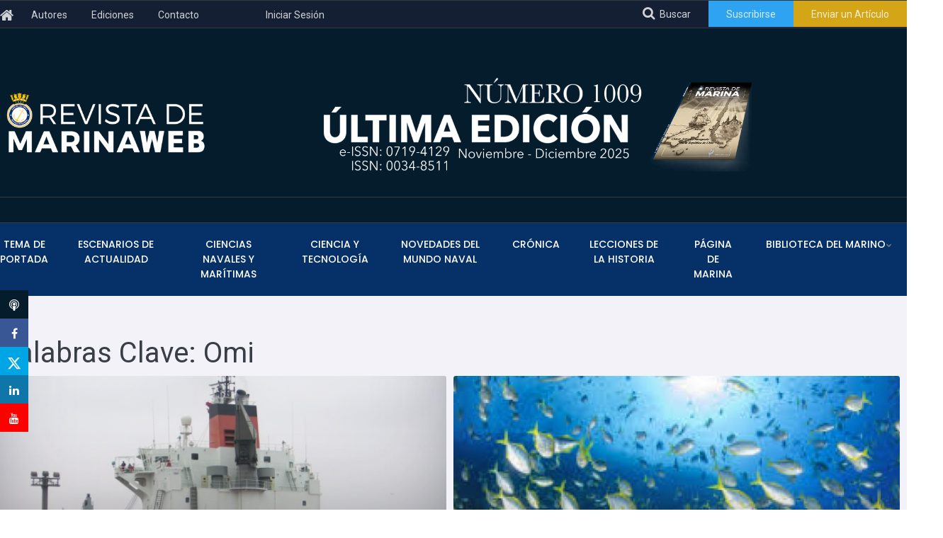

--- FILE ---
content_type: image/svg+xml
request_url: https://revistamarina.cl/themes/revistamarina/assets/images/svg/more-1.svg
body_size: 237
content:
<?xml version="1.0" encoding="iso-8859-1"?>
<!-- Generator: Adobe Illustrator 19.0.0, SVG Export Plug-In . SVG Version: 6.00 Build 0)  -->
<svg fill="#9ca1a8" version="1.1" id="Layer_1" xmlns="http://www.w3.org/2000/svg" xmlns:xlink="http://www.w3.org/1999/xlink" x="0px" y="0px"
	 viewBox="0 0 210 210" style="enable-background:new 0 0 210 210;" xml:space="preserve">
<g id="XMLID_88_">
	<path id="XMLID_89_" d="M25,80C11.215,80,0,91.215,0,105s11.215,25,25,25c13.785,0,25-11.215,25-25S38.785,80,25,80z"/>
	<path id="XMLID_91_" d="M105,80c-13.785,0-25,11.215-25,25s11.215,25,25,25c13.785,0,25-11.215,25-25S118.785,80,105,80z"/>
	<path id="XMLID_93_" d="M185,80c-13.785,0-25,11.215-25,25s11.215,25,25,25c13.785,0,25-11.215,25-25S198.785,80,185,80z"/>
</g>
</svg>
